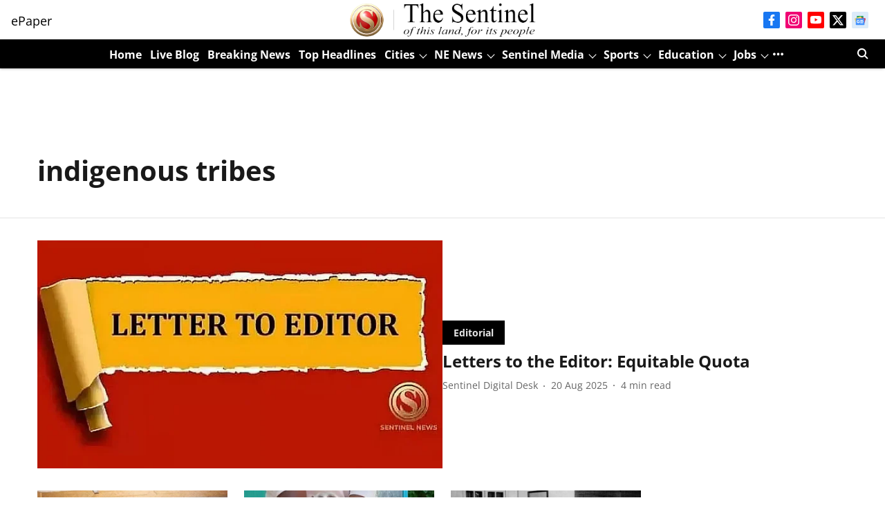

--- FILE ---
content_type: text/html; charset=utf-8
request_url: https://www.google.com/recaptcha/api2/aframe
body_size: 268
content:
<!DOCTYPE HTML><html><head><meta http-equiv="content-type" content="text/html; charset=UTF-8"></head><body><script nonce="iRCXaV8H2q0SfUdE926V4A">/** Anti-fraud and anti-abuse applications only. See google.com/recaptcha */ try{var clients={'sodar':'https://pagead2.googlesyndication.com/pagead/sodar?'};window.addEventListener("message",function(a){try{if(a.source===window.parent){var b=JSON.parse(a.data);var c=clients[b['id']];if(c){var d=document.createElement('img');d.src=c+b['params']+'&rc='+(localStorage.getItem("rc::a")?sessionStorage.getItem("rc::b"):"");window.document.body.appendChild(d);sessionStorage.setItem("rc::e",parseInt(sessionStorage.getItem("rc::e")||0)+1);localStorage.setItem("rc::h",'1769142606673');}}}catch(b){}});window.parent.postMessage("_grecaptcha_ready", "*");}catch(b){}</script></body></html>